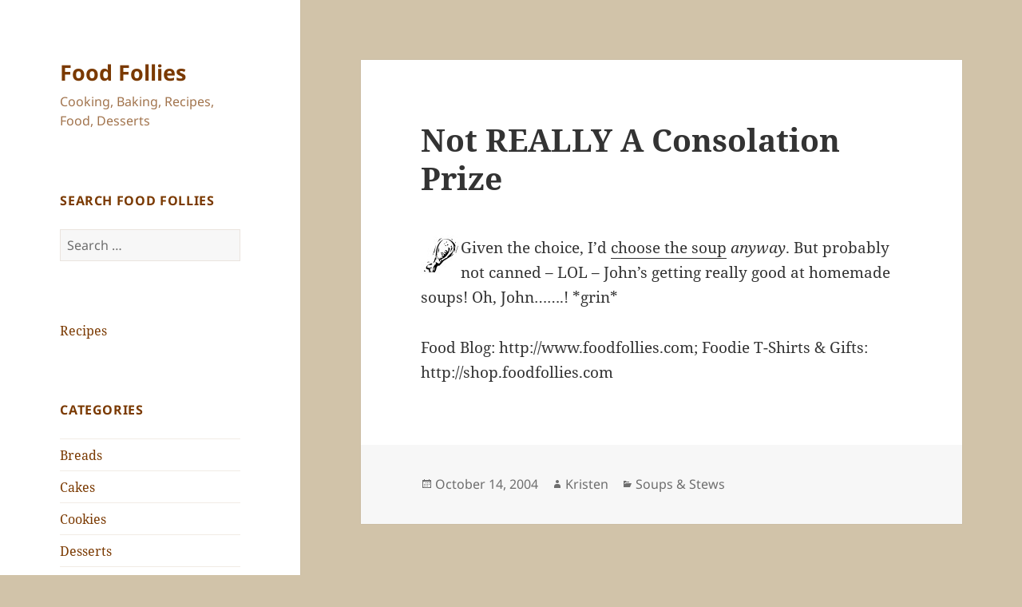

--- FILE ---
content_type: text/html; charset=UTF-8
request_url: http://www.foodfollies.com/2004/10/14/not-really-a-consolation-prize/
body_size: 9425
content:
<!DOCTYPE html>
<html lang="en-US" class="no-js">
<head>
	<meta charset="UTF-8">
	<meta name="viewport" content="width=device-width">
	<link rel="profile" href="https://gmpg.org/xfn/11">
	<link rel="pingback" href="http://www.foodfollies.com/xmlrpc.php">
	<!--[if lt IE 9]>
	<script src="http://www.foodfollies.com/wp-content/themes/twentyfifteen/js/html5.js?ver=3.7.0"></script>
	<![endif]-->
	<script>(function(html){html.className = html.className.replace(/\bno-js\b/,'js')})(document.documentElement);</script>
<title>Not REALLY A Consolation Prize &#8211; Food Follies</title>
<meta name='robots' content='max-image-preview:large' />
<link rel="alternate" type="application/rss+xml" title="Food Follies &raquo; Feed" href="http://www.foodfollies.com/feed/" />
<link rel="alternate" type="application/rss+xml" title="Food Follies &raquo; Comments Feed" href="http://www.foodfollies.com/comments/feed/" />
<link rel="alternate" title="oEmbed (JSON)" type="application/json+oembed" href="http://www.foodfollies.com/wp-json/oembed/1.0/embed?url=http%3A%2F%2Fwww.foodfollies.com%2F2004%2F10%2F14%2Fnot-really-a-consolation-prize%2F" />
<link rel="alternate" title="oEmbed (XML)" type="text/xml+oembed" href="http://www.foodfollies.com/wp-json/oembed/1.0/embed?url=http%3A%2F%2Fwww.foodfollies.com%2F2004%2F10%2F14%2Fnot-really-a-consolation-prize%2F&#038;format=xml" />
<style id='wp-img-auto-sizes-contain-inline-css'>
img:is([sizes=auto i],[sizes^="auto," i]){contain-intrinsic-size:3000px 1500px}
/*# sourceURL=wp-img-auto-sizes-contain-inline-css */
</style>
<style id='wp-emoji-styles-inline-css'>

	img.wp-smiley, img.emoji {
		display: inline !important;
		border: none !important;
		box-shadow: none !important;
		height: 1em !important;
		width: 1em !important;
		margin: 0 0.07em !important;
		vertical-align: -0.1em !important;
		background: none !important;
		padding: 0 !important;
	}
/*# sourceURL=wp-emoji-styles-inline-css */
</style>
<style id='wp-block-library-inline-css'>
:root{--wp-block-synced-color:#7a00df;--wp-block-synced-color--rgb:122,0,223;--wp-bound-block-color:var(--wp-block-synced-color);--wp-editor-canvas-background:#ddd;--wp-admin-theme-color:#007cba;--wp-admin-theme-color--rgb:0,124,186;--wp-admin-theme-color-darker-10:#006ba1;--wp-admin-theme-color-darker-10--rgb:0,107,160.5;--wp-admin-theme-color-darker-20:#005a87;--wp-admin-theme-color-darker-20--rgb:0,90,135;--wp-admin-border-width-focus:2px}@media (min-resolution:192dpi){:root{--wp-admin-border-width-focus:1.5px}}.wp-element-button{cursor:pointer}:root .has-very-light-gray-background-color{background-color:#eee}:root .has-very-dark-gray-background-color{background-color:#313131}:root .has-very-light-gray-color{color:#eee}:root .has-very-dark-gray-color{color:#313131}:root .has-vivid-green-cyan-to-vivid-cyan-blue-gradient-background{background:linear-gradient(135deg,#00d084,#0693e3)}:root .has-purple-crush-gradient-background{background:linear-gradient(135deg,#34e2e4,#4721fb 50%,#ab1dfe)}:root .has-hazy-dawn-gradient-background{background:linear-gradient(135deg,#faaca8,#dad0ec)}:root .has-subdued-olive-gradient-background{background:linear-gradient(135deg,#fafae1,#67a671)}:root .has-atomic-cream-gradient-background{background:linear-gradient(135deg,#fdd79a,#004a59)}:root .has-nightshade-gradient-background{background:linear-gradient(135deg,#330968,#31cdcf)}:root .has-midnight-gradient-background{background:linear-gradient(135deg,#020381,#2874fc)}:root{--wp--preset--font-size--normal:16px;--wp--preset--font-size--huge:42px}.has-regular-font-size{font-size:1em}.has-larger-font-size{font-size:2.625em}.has-normal-font-size{font-size:var(--wp--preset--font-size--normal)}.has-huge-font-size{font-size:var(--wp--preset--font-size--huge)}.has-text-align-center{text-align:center}.has-text-align-left{text-align:left}.has-text-align-right{text-align:right}.has-fit-text{white-space:nowrap!important}#end-resizable-editor-section{display:none}.aligncenter{clear:both}.items-justified-left{justify-content:flex-start}.items-justified-center{justify-content:center}.items-justified-right{justify-content:flex-end}.items-justified-space-between{justify-content:space-between}.screen-reader-text{border:0;clip-path:inset(50%);height:1px;margin:-1px;overflow:hidden;padding:0;position:absolute;width:1px;word-wrap:normal!important}.screen-reader-text:focus{background-color:#ddd;clip-path:none;color:#444;display:block;font-size:1em;height:auto;left:5px;line-height:normal;padding:15px 23px 14px;text-decoration:none;top:5px;width:auto;z-index:100000}html :where(.has-border-color){border-style:solid}html :where([style*=border-top-color]){border-top-style:solid}html :where([style*=border-right-color]){border-right-style:solid}html :where([style*=border-bottom-color]){border-bottom-style:solid}html :where([style*=border-left-color]){border-left-style:solid}html :where([style*=border-width]){border-style:solid}html :where([style*=border-top-width]){border-top-style:solid}html :where([style*=border-right-width]){border-right-style:solid}html :where([style*=border-bottom-width]){border-bottom-style:solid}html :where([style*=border-left-width]){border-left-style:solid}html :where(img[class*=wp-image-]){height:auto;max-width:100%}:where(figure){margin:0 0 1em}html :where(.is-position-sticky){--wp-admin--admin-bar--position-offset:var(--wp-admin--admin-bar--height,0px)}@media screen and (max-width:600px){html :where(.is-position-sticky){--wp-admin--admin-bar--position-offset:0px}}

/*# sourceURL=wp-block-library-inline-css */
</style><style id='global-styles-inline-css'>
:root{--wp--preset--aspect-ratio--square: 1;--wp--preset--aspect-ratio--4-3: 4/3;--wp--preset--aspect-ratio--3-4: 3/4;--wp--preset--aspect-ratio--3-2: 3/2;--wp--preset--aspect-ratio--2-3: 2/3;--wp--preset--aspect-ratio--16-9: 16/9;--wp--preset--aspect-ratio--9-16: 9/16;--wp--preset--color--black: #000000;--wp--preset--color--cyan-bluish-gray: #abb8c3;--wp--preset--color--white: #fff;--wp--preset--color--pale-pink: #f78da7;--wp--preset--color--vivid-red: #cf2e2e;--wp--preset--color--luminous-vivid-orange: #ff6900;--wp--preset--color--luminous-vivid-amber: #fcb900;--wp--preset--color--light-green-cyan: #7bdcb5;--wp--preset--color--vivid-green-cyan: #00d084;--wp--preset--color--pale-cyan-blue: #8ed1fc;--wp--preset--color--vivid-cyan-blue: #0693e3;--wp--preset--color--vivid-purple: #9b51e0;--wp--preset--color--dark-gray: #111;--wp--preset--color--light-gray: #f1f1f1;--wp--preset--color--yellow: #f4ca16;--wp--preset--color--dark-brown: #352712;--wp--preset--color--medium-pink: #e53b51;--wp--preset--color--light-pink: #ffe5d1;--wp--preset--color--dark-purple: #2e2256;--wp--preset--color--purple: #674970;--wp--preset--color--blue-gray: #22313f;--wp--preset--color--bright-blue: #55c3dc;--wp--preset--color--light-blue: #e9f2f9;--wp--preset--gradient--vivid-cyan-blue-to-vivid-purple: linear-gradient(135deg,rgb(6,147,227) 0%,rgb(155,81,224) 100%);--wp--preset--gradient--light-green-cyan-to-vivid-green-cyan: linear-gradient(135deg,rgb(122,220,180) 0%,rgb(0,208,130) 100%);--wp--preset--gradient--luminous-vivid-amber-to-luminous-vivid-orange: linear-gradient(135deg,rgb(252,185,0) 0%,rgb(255,105,0) 100%);--wp--preset--gradient--luminous-vivid-orange-to-vivid-red: linear-gradient(135deg,rgb(255,105,0) 0%,rgb(207,46,46) 100%);--wp--preset--gradient--very-light-gray-to-cyan-bluish-gray: linear-gradient(135deg,rgb(238,238,238) 0%,rgb(169,184,195) 100%);--wp--preset--gradient--cool-to-warm-spectrum: linear-gradient(135deg,rgb(74,234,220) 0%,rgb(151,120,209) 20%,rgb(207,42,186) 40%,rgb(238,44,130) 60%,rgb(251,105,98) 80%,rgb(254,248,76) 100%);--wp--preset--gradient--blush-light-purple: linear-gradient(135deg,rgb(255,206,236) 0%,rgb(152,150,240) 100%);--wp--preset--gradient--blush-bordeaux: linear-gradient(135deg,rgb(254,205,165) 0%,rgb(254,45,45) 50%,rgb(107,0,62) 100%);--wp--preset--gradient--luminous-dusk: linear-gradient(135deg,rgb(255,203,112) 0%,rgb(199,81,192) 50%,rgb(65,88,208) 100%);--wp--preset--gradient--pale-ocean: linear-gradient(135deg,rgb(255,245,203) 0%,rgb(182,227,212) 50%,rgb(51,167,181) 100%);--wp--preset--gradient--electric-grass: linear-gradient(135deg,rgb(202,248,128) 0%,rgb(113,206,126) 100%);--wp--preset--gradient--midnight: linear-gradient(135deg,rgb(2,3,129) 0%,rgb(40,116,252) 100%);--wp--preset--gradient--dark-gray-gradient-gradient: linear-gradient(90deg, rgba(17,17,17,1) 0%, rgba(42,42,42,1) 100%);--wp--preset--gradient--light-gray-gradient: linear-gradient(90deg, rgba(241,241,241,1) 0%, rgba(215,215,215,1) 100%);--wp--preset--gradient--white-gradient: linear-gradient(90deg, rgba(255,255,255,1) 0%, rgba(230,230,230,1) 100%);--wp--preset--gradient--yellow-gradient: linear-gradient(90deg, rgba(244,202,22,1) 0%, rgba(205,168,10,1) 100%);--wp--preset--gradient--dark-brown-gradient: linear-gradient(90deg, rgba(53,39,18,1) 0%, rgba(91,67,31,1) 100%);--wp--preset--gradient--medium-pink-gradient: linear-gradient(90deg, rgba(229,59,81,1) 0%, rgba(209,28,51,1) 100%);--wp--preset--gradient--light-pink-gradient: linear-gradient(90deg, rgba(255,229,209,1) 0%, rgba(255,200,158,1) 100%);--wp--preset--gradient--dark-purple-gradient: linear-gradient(90deg, rgba(46,34,86,1) 0%, rgba(66,48,123,1) 100%);--wp--preset--gradient--purple-gradient: linear-gradient(90deg, rgba(103,73,112,1) 0%, rgba(131,93,143,1) 100%);--wp--preset--gradient--blue-gray-gradient: linear-gradient(90deg, rgba(34,49,63,1) 0%, rgba(52,75,96,1) 100%);--wp--preset--gradient--bright-blue-gradient: linear-gradient(90deg, rgba(85,195,220,1) 0%, rgba(43,180,211,1) 100%);--wp--preset--gradient--light-blue-gradient: linear-gradient(90deg, rgba(233,242,249,1) 0%, rgba(193,218,238,1) 100%);--wp--preset--font-size--small: 13px;--wp--preset--font-size--medium: 20px;--wp--preset--font-size--large: 36px;--wp--preset--font-size--x-large: 42px;--wp--preset--spacing--20: 0.44rem;--wp--preset--spacing--30: 0.67rem;--wp--preset--spacing--40: 1rem;--wp--preset--spacing--50: 1.5rem;--wp--preset--spacing--60: 2.25rem;--wp--preset--spacing--70: 3.38rem;--wp--preset--spacing--80: 5.06rem;--wp--preset--shadow--natural: 6px 6px 9px rgba(0, 0, 0, 0.2);--wp--preset--shadow--deep: 12px 12px 50px rgba(0, 0, 0, 0.4);--wp--preset--shadow--sharp: 6px 6px 0px rgba(0, 0, 0, 0.2);--wp--preset--shadow--outlined: 6px 6px 0px -3px rgb(255, 255, 255), 6px 6px rgb(0, 0, 0);--wp--preset--shadow--crisp: 6px 6px 0px rgb(0, 0, 0);}:where(.is-layout-flex){gap: 0.5em;}:where(.is-layout-grid){gap: 0.5em;}body .is-layout-flex{display: flex;}.is-layout-flex{flex-wrap: wrap;align-items: center;}.is-layout-flex > :is(*, div){margin: 0;}body .is-layout-grid{display: grid;}.is-layout-grid > :is(*, div){margin: 0;}:where(.wp-block-columns.is-layout-flex){gap: 2em;}:where(.wp-block-columns.is-layout-grid){gap: 2em;}:where(.wp-block-post-template.is-layout-flex){gap: 1.25em;}:where(.wp-block-post-template.is-layout-grid){gap: 1.25em;}.has-black-color{color: var(--wp--preset--color--black) !important;}.has-cyan-bluish-gray-color{color: var(--wp--preset--color--cyan-bluish-gray) !important;}.has-white-color{color: var(--wp--preset--color--white) !important;}.has-pale-pink-color{color: var(--wp--preset--color--pale-pink) !important;}.has-vivid-red-color{color: var(--wp--preset--color--vivid-red) !important;}.has-luminous-vivid-orange-color{color: var(--wp--preset--color--luminous-vivid-orange) !important;}.has-luminous-vivid-amber-color{color: var(--wp--preset--color--luminous-vivid-amber) !important;}.has-light-green-cyan-color{color: var(--wp--preset--color--light-green-cyan) !important;}.has-vivid-green-cyan-color{color: var(--wp--preset--color--vivid-green-cyan) !important;}.has-pale-cyan-blue-color{color: var(--wp--preset--color--pale-cyan-blue) !important;}.has-vivid-cyan-blue-color{color: var(--wp--preset--color--vivid-cyan-blue) !important;}.has-vivid-purple-color{color: var(--wp--preset--color--vivid-purple) !important;}.has-black-background-color{background-color: var(--wp--preset--color--black) !important;}.has-cyan-bluish-gray-background-color{background-color: var(--wp--preset--color--cyan-bluish-gray) !important;}.has-white-background-color{background-color: var(--wp--preset--color--white) !important;}.has-pale-pink-background-color{background-color: var(--wp--preset--color--pale-pink) !important;}.has-vivid-red-background-color{background-color: var(--wp--preset--color--vivid-red) !important;}.has-luminous-vivid-orange-background-color{background-color: var(--wp--preset--color--luminous-vivid-orange) !important;}.has-luminous-vivid-amber-background-color{background-color: var(--wp--preset--color--luminous-vivid-amber) !important;}.has-light-green-cyan-background-color{background-color: var(--wp--preset--color--light-green-cyan) !important;}.has-vivid-green-cyan-background-color{background-color: var(--wp--preset--color--vivid-green-cyan) !important;}.has-pale-cyan-blue-background-color{background-color: var(--wp--preset--color--pale-cyan-blue) !important;}.has-vivid-cyan-blue-background-color{background-color: var(--wp--preset--color--vivid-cyan-blue) !important;}.has-vivid-purple-background-color{background-color: var(--wp--preset--color--vivid-purple) !important;}.has-black-border-color{border-color: var(--wp--preset--color--black) !important;}.has-cyan-bluish-gray-border-color{border-color: var(--wp--preset--color--cyan-bluish-gray) !important;}.has-white-border-color{border-color: var(--wp--preset--color--white) !important;}.has-pale-pink-border-color{border-color: var(--wp--preset--color--pale-pink) !important;}.has-vivid-red-border-color{border-color: var(--wp--preset--color--vivid-red) !important;}.has-luminous-vivid-orange-border-color{border-color: var(--wp--preset--color--luminous-vivid-orange) !important;}.has-luminous-vivid-amber-border-color{border-color: var(--wp--preset--color--luminous-vivid-amber) !important;}.has-light-green-cyan-border-color{border-color: var(--wp--preset--color--light-green-cyan) !important;}.has-vivid-green-cyan-border-color{border-color: var(--wp--preset--color--vivid-green-cyan) !important;}.has-pale-cyan-blue-border-color{border-color: var(--wp--preset--color--pale-cyan-blue) !important;}.has-vivid-cyan-blue-border-color{border-color: var(--wp--preset--color--vivid-cyan-blue) !important;}.has-vivid-purple-border-color{border-color: var(--wp--preset--color--vivid-purple) !important;}.has-vivid-cyan-blue-to-vivid-purple-gradient-background{background: var(--wp--preset--gradient--vivid-cyan-blue-to-vivid-purple) !important;}.has-light-green-cyan-to-vivid-green-cyan-gradient-background{background: var(--wp--preset--gradient--light-green-cyan-to-vivid-green-cyan) !important;}.has-luminous-vivid-amber-to-luminous-vivid-orange-gradient-background{background: var(--wp--preset--gradient--luminous-vivid-amber-to-luminous-vivid-orange) !important;}.has-luminous-vivid-orange-to-vivid-red-gradient-background{background: var(--wp--preset--gradient--luminous-vivid-orange-to-vivid-red) !important;}.has-very-light-gray-to-cyan-bluish-gray-gradient-background{background: var(--wp--preset--gradient--very-light-gray-to-cyan-bluish-gray) !important;}.has-cool-to-warm-spectrum-gradient-background{background: var(--wp--preset--gradient--cool-to-warm-spectrum) !important;}.has-blush-light-purple-gradient-background{background: var(--wp--preset--gradient--blush-light-purple) !important;}.has-blush-bordeaux-gradient-background{background: var(--wp--preset--gradient--blush-bordeaux) !important;}.has-luminous-dusk-gradient-background{background: var(--wp--preset--gradient--luminous-dusk) !important;}.has-pale-ocean-gradient-background{background: var(--wp--preset--gradient--pale-ocean) !important;}.has-electric-grass-gradient-background{background: var(--wp--preset--gradient--electric-grass) !important;}.has-midnight-gradient-background{background: var(--wp--preset--gradient--midnight) !important;}.has-small-font-size{font-size: var(--wp--preset--font-size--small) !important;}.has-medium-font-size{font-size: var(--wp--preset--font-size--medium) !important;}.has-large-font-size{font-size: var(--wp--preset--font-size--large) !important;}.has-x-large-font-size{font-size: var(--wp--preset--font-size--x-large) !important;}
/*# sourceURL=global-styles-inline-css */
</style>

<style id='classic-theme-styles-inline-css'>
/*! This file is auto-generated */
.wp-block-button__link{color:#fff;background-color:#32373c;border-radius:9999px;box-shadow:none;text-decoration:none;padding:calc(.667em + 2px) calc(1.333em + 2px);font-size:1.125em}.wp-block-file__button{background:#32373c;color:#fff;text-decoration:none}
/*# sourceURL=/wp-includes/css/classic-themes.min.css */
</style>
<link rel='stylesheet' id='twentyfifteen-fonts-css' href='http://www.foodfollies.com/wp-content/themes/twentyfifteen/assets/fonts/noto-sans-plus-noto-serif-plus-inconsolata.css?ver=20230328' media='all' />
<link rel='stylesheet' id='genericons-css' href='http://www.foodfollies.com/wp-content/themes/twentyfifteen/genericons/genericons.css?ver=20201026' media='all' />
<link rel='stylesheet' id='twentyfifteen-style-css' href='http://www.foodfollies.com/wp-content/themes/twentyfifteen/style.css?ver=20230328' media='all' />
<style id='twentyfifteen-style-inline-css'>

		/* Custom Sidebar Text Color */
		.site-title a,
		.site-description,
		.secondary-toggle:before {
			color: #7a3900;
		}

		.site-title a:hover,
		.site-title a:focus {
			color: #7a3900; /* Fallback for IE7 and IE8 */
			color: rgba( 122, 57, 0, 0.7);
		}

		.secondary-toggle {
			border-color: #7a3900; /* Fallback for IE7 and IE8 */
			border-color: rgba( 122, 57, 0, 0.1);
		}

		.secondary-toggle:hover,
		.secondary-toggle:focus {
			border-color: #7a3900; /* Fallback for IE7 and IE8 */
			border-color: rgba( 122, 57, 0, 0.3);
		}

		.site-title a {
			outline-color: #7a3900; /* Fallback for IE7 and IE8 */
			outline-color: rgba( 122, 57, 0, 0.3);
		}

		@media screen and (min-width: 59.6875em) {
			.secondary a,
			.dropdown-toggle:after,
			.widget-title,
			.widget blockquote cite,
			.widget blockquote small {
				color: #7a3900;
			}

			.widget button,
			.widget input[type="button"],
			.widget input[type="reset"],
			.widget input[type="submit"],
			.widget_calendar tbody a {
				background-color: #7a3900;
			}

			.textwidget a {
				border-color: #7a3900;
			}

			.secondary a:hover,
			.secondary a:focus,
			.main-navigation .menu-item-description,
			.widget,
			.widget blockquote,
			.widget .wp-caption-text,
			.widget .gallery-caption {
				color: rgba( 122, 57, 0, 0.7);
			}

			.widget button:hover,
			.widget button:focus,
			.widget input[type="button"]:hover,
			.widget input[type="button"]:focus,
			.widget input[type="reset"]:hover,
			.widget input[type="reset"]:focus,
			.widget input[type="submit"]:hover,
			.widget input[type="submit"]:focus,
			.widget_calendar tbody a:hover,
			.widget_calendar tbody a:focus {
				background-color: rgba( 122, 57, 0, 0.7);
			}

			.widget blockquote {
				border-color: rgba( 122, 57, 0, 0.7);
			}

			.main-navigation ul,
			.main-navigation li,
			.secondary-toggle,
			.widget input,
			.widget textarea,
			.widget table,
			.widget th,
			.widget td,
			.widget pre,
			.widget li,
			.widget_categories .children,
			.widget_nav_menu .sub-menu,
			.widget_pages .children,
			.widget abbr[title] {
				border-color: rgba( 122, 57, 0, 0.1);
			}

			.dropdown-toggle:hover,
			.dropdown-toggle:focus,
			.widget hr {
				background-color: rgba( 122, 57, 0, 0.1);
			}

			.widget input:focus,
			.widget textarea:focus {
				border-color: rgba( 122, 57, 0, 0.3);
			}

			.sidebar a:focus,
			.dropdown-toggle:focus {
				outline-color: rgba( 122, 57, 0, 0.3);
			}
		}
	
/*# sourceURL=twentyfifteen-style-inline-css */
</style>
<link rel='stylesheet' id='twentyfifteen-block-style-css' href='http://www.foodfollies.com/wp-content/themes/twentyfifteen/css/blocks.css?ver=20230122' media='all' />
<script src="http://www.foodfollies.com/wp-includes/js/jquery/jquery.min.js?ver=3.7.1" id="jquery-core-js"></script>
<script src="http://www.foodfollies.com/wp-includes/js/jquery/jquery-migrate.min.js?ver=3.4.1" id="jquery-migrate-js"></script>
<link rel="https://api.w.org/" href="http://www.foodfollies.com/wp-json/" /><link rel="alternate" title="JSON" type="application/json" href="http://www.foodfollies.com/wp-json/wp/v2/posts/41" /><link rel="EditURI" type="application/rsd+xml" title="RSD" href="http://www.foodfollies.com/xmlrpc.php?rsd" />
<meta name="generator" content="WordPress 6.9" />
<link rel="canonical" href="http://www.foodfollies.com/2004/10/14/not-really-a-consolation-prize/" />
<link rel='shortlink' href='http://www.foodfollies.com/?p=41' />
<style id="custom-background-css">
body.custom-background { background-color: #d1c3a9; }
</style>
	</head>

<body class="wp-singular post-template-default single single-post postid-41 single-format-standard custom-background wp-embed-responsive wp-theme-twentyfifteen">
<div id="page" class="hfeed site">
	<a class="skip-link screen-reader-text" href="#content">
		Skip to content	</a>

	<div id="sidebar" class="sidebar">
		<header id="masthead" class="site-header">
			<div class="site-branding">
										<p class="site-title"><a href="http://www.foodfollies.com/" rel="home">Food Follies</a></p>
												<p class="site-description">Cooking, Baking, Recipes, Food, Desserts</p>
										<button class="secondary-toggle">Menu and widgets</button>
			</div><!-- .site-branding -->
		</header><!-- .site-header -->

			<div id="secondary" class="secondary">

					<nav id="site-navigation" class="main-navigation">
							</nav><!-- .main-navigation -->
		
		
					<div id="widget-area" class="widget-area" role="complementary">
				<aside id="search-3" class="widget widget_search"><h2 class="widget-title">Search Food Follies</h2><form role="search" method="get" class="search-form" action="http://www.foodfollies.com/">
				<label>
					<span class="screen-reader-text">Search for:</span>
					<input type="search" class="search-field" placeholder="Search &hellip;" value="" name="s" />
				</label>
				<input type="submit" class="search-submit screen-reader-text" value="Search" />
			</form></aside><aside id="block-3" class="widget widget_block"><a href="http://www.foodfollies.com/ourrecipes/">Recipes<?></aside><aside id="categories-3" class="widget widget_categories"><h2 class="widget-title">Categories</h2><nav aria-label="Categories">
			<ul>
					<li class="cat-item cat-item-7"><a href="http://www.foodfollies.com/category/breads/">Breads</a>
</li>
	<li class="cat-item cat-item-10"><a href="http://www.foodfollies.com/category/cakes/">Cakes</a>
</li>
	<li class="cat-item cat-item-8"><a href="http://www.foodfollies.com/category/cookies/">Cookies</a>
</li>
	<li class="cat-item cat-item-12"><a href="http://www.foodfollies.com/category/desserts/">Desserts</a>
</li>
	<li class="cat-item cat-item-16"><a href="http://www.foodfollies.com/category/drinks/">Drinks</a>
</li>
	<li class="cat-item cat-item-15"><a href="http://www.foodfollies.com/category/tshirtsandshopping/">Foodie Tees</a>
</li>
	<li class="cat-item cat-item-1"><a href="http://www.foodfollies.com/category/general/">General</a>
</li>
	<li class="cat-item cat-item-4"><a href="http://www.foodfollies.com/category/maindishes/">Main Dishes</a>
</li>
	<li class="cat-item cat-item-11"><a href="http://www.foodfollies.com/category/pies/">Pies</a>
</li>
	<li class="cat-item cat-item-14"><a href="http://www.foodfollies.com/category/recipes/">Recipes</a>
</li>
	<li class="cat-item cat-item-3"><a href="http://www.foodfollies.com/category/reviews/">Reviews</a>
</li>
	<li class="cat-item cat-item-6"><a href="http://www.foodfollies.com/category/sauces/">Sauces</a>
</li>
	<li class="cat-item cat-item-5"><a href="http://www.foodfollies.com/category/sidedishesandsnacks/">Sides &amp; Snacks</a>
</li>
	<li class="cat-item cat-item-9"><a href="http://www.foodfollies.com/category/soupsandstews/">Soups &amp; Stews</a>
</li>
	<li class="cat-item cat-item-13"><a href="http://www.foodfollies.com/category/wine/">Wine</a>
</li>
			</ul>

			</nav></aside><aside id="pages-3" class="widget widget_pages"><h2 class="widget-title">Pages</h2><nav aria-label="Pages">
			<ul>
				<li class="page_item page-item-2"><a href="http://www.foodfollies.com/about/">About Us</a></li>
<li class="page_item page-item-234"><a href="http://www.foodfollies.com/ourrecipes/">Recipes</a></li>
			</ul>

			</nav></aside><aside id="archives-3" class="widget widget_archive"><h2 class="widget-title">Archives</h2>		<label class="screen-reader-text" for="archives-dropdown-3">Archives</label>
		<select id="archives-dropdown-3" name="archive-dropdown">
			
			<option value="">Select Month</option>
				<option value='http://www.foodfollies.com/2021/12/'> December 2021 </option>
	<option value='http://www.foodfollies.com/2020/08/'> August 2020 </option>
	<option value='http://www.foodfollies.com/2016/06/'> June 2016 </option>
	<option value='http://www.foodfollies.com/2015/01/'> January 2015 </option>
	<option value='http://www.foodfollies.com/2014/12/'> December 2014 </option>
	<option value='http://www.foodfollies.com/2014/11/'> November 2014 </option>
	<option value='http://www.foodfollies.com/2014/10/'> October 2014 </option>
	<option value='http://www.foodfollies.com/2014/08/'> August 2014 </option>
	<option value='http://www.foodfollies.com/2014/03/'> March 2014 </option>
	<option value='http://www.foodfollies.com/2014/02/'> February 2014 </option>
	<option value='http://www.foodfollies.com/2013/06/'> June 2013 </option>
	<option value='http://www.foodfollies.com/2013/05/'> May 2013 </option>
	<option value='http://www.foodfollies.com/2013/01/'> January 2013 </option>
	<option value='http://www.foodfollies.com/2012/12/'> December 2012 </option>
	<option value='http://www.foodfollies.com/2012/11/'> November 2012 </option>
	<option value='http://www.foodfollies.com/2012/10/'> October 2012 </option>
	<option value='http://www.foodfollies.com/2012/09/'> September 2012 </option>
	<option value='http://www.foodfollies.com/2012/07/'> July 2012 </option>
	<option value='http://www.foodfollies.com/2012/06/'> June 2012 </option>
	<option value='http://www.foodfollies.com/2012/05/'> May 2012 </option>
	<option value='http://www.foodfollies.com/2012/03/'> March 2012 </option>
	<option value='http://www.foodfollies.com/2011/12/'> December 2011 </option>
	<option value='http://www.foodfollies.com/2011/11/'> November 2011 </option>
	<option value='http://www.foodfollies.com/2011/10/'> October 2011 </option>
	<option value='http://www.foodfollies.com/2011/09/'> September 2011 </option>
	<option value='http://www.foodfollies.com/2011/07/'> July 2011 </option>
	<option value='http://www.foodfollies.com/2011/06/'> June 2011 </option>
	<option value='http://www.foodfollies.com/2011/05/'> May 2011 </option>
	<option value='http://www.foodfollies.com/2011/03/'> March 2011 </option>
	<option value='http://www.foodfollies.com/2011/02/'> February 2011 </option>
	<option value='http://www.foodfollies.com/2011/01/'> January 2011 </option>
	<option value='http://www.foodfollies.com/2010/12/'> December 2010 </option>
	<option value='http://www.foodfollies.com/2010/11/'> November 2010 </option>
	<option value='http://www.foodfollies.com/2010/08/'> August 2010 </option>
	<option value='http://www.foodfollies.com/2010/07/'> July 2010 </option>
	<option value='http://www.foodfollies.com/2010/06/'> June 2010 </option>
	<option value='http://www.foodfollies.com/2010/05/'> May 2010 </option>
	<option value='http://www.foodfollies.com/2010/04/'> April 2010 </option>
	<option value='http://www.foodfollies.com/2010/03/'> March 2010 </option>
	<option value='http://www.foodfollies.com/2010/02/'> February 2010 </option>
	<option value='http://www.foodfollies.com/2010/01/'> January 2010 </option>
	<option value='http://www.foodfollies.com/2009/12/'> December 2009 </option>
	<option value='http://www.foodfollies.com/2009/10/'> October 2009 </option>
	<option value='http://www.foodfollies.com/2009/09/'> September 2009 </option>
	<option value='http://www.foodfollies.com/2009/08/'> August 2009 </option>
	<option value='http://www.foodfollies.com/2009/07/'> July 2009 </option>
	<option value='http://www.foodfollies.com/2009/06/'> June 2009 </option>
	<option value='http://www.foodfollies.com/2009/05/'> May 2009 </option>
	<option value='http://www.foodfollies.com/2009/04/'> April 2009 </option>
	<option value='http://www.foodfollies.com/2009/03/'> March 2009 </option>
	<option value='http://www.foodfollies.com/2009/02/'> February 2009 </option>
	<option value='http://www.foodfollies.com/2009/01/'> January 2009 </option>
	<option value='http://www.foodfollies.com/2008/12/'> December 2008 </option>
	<option value='http://www.foodfollies.com/2008/11/'> November 2008 </option>
	<option value='http://www.foodfollies.com/2008/10/'> October 2008 </option>
	<option value='http://www.foodfollies.com/2008/09/'> September 2008 </option>
	<option value='http://www.foodfollies.com/2008/08/'> August 2008 </option>
	<option value='http://www.foodfollies.com/2008/07/'> July 2008 </option>
	<option value='http://www.foodfollies.com/2008/06/'> June 2008 </option>
	<option value='http://www.foodfollies.com/2008/05/'> May 2008 </option>
	<option value='http://www.foodfollies.com/2008/04/'> April 2008 </option>
	<option value='http://www.foodfollies.com/2008/03/'> March 2008 </option>
	<option value='http://www.foodfollies.com/2008/02/'> February 2008 </option>
	<option value='http://www.foodfollies.com/2008/01/'> January 2008 </option>
	<option value='http://www.foodfollies.com/2007/12/'> December 2007 </option>
	<option value='http://www.foodfollies.com/2007/11/'> November 2007 </option>
	<option value='http://www.foodfollies.com/2007/10/'> October 2007 </option>
	<option value='http://www.foodfollies.com/2007/09/'> September 2007 </option>
	<option value='http://www.foodfollies.com/2007/08/'> August 2007 </option>
	<option value='http://www.foodfollies.com/2007/07/'> July 2007 </option>
	<option value='http://www.foodfollies.com/2007/06/'> June 2007 </option>
	<option value='http://www.foodfollies.com/2007/05/'> May 2007 </option>
	<option value='http://www.foodfollies.com/2007/04/'> April 2007 </option>
	<option value='http://www.foodfollies.com/2007/03/'> March 2007 </option>
	<option value='http://www.foodfollies.com/2007/02/'> February 2007 </option>
	<option value='http://www.foodfollies.com/2007/01/'> January 2007 </option>
	<option value='http://www.foodfollies.com/2006/12/'> December 2006 </option>
	<option value='http://www.foodfollies.com/2006/11/'> November 2006 </option>
	<option value='http://www.foodfollies.com/2006/10/'> October 2006 </option>
	<option value='http://www.foodfollies.com/2006/09/'> September 2006 </option>
	<option value='http://www.foodfollies.com/2006/08/'> August 2006 </option>
	<option value='http://www.foodfollies.com/2006/07/'> July 2006 </option>
	<option value='http://www.foodfollies.com/2006/06/'> June 2006 </option>
	<option value='http://www.foodfollies.com/2006/05/'> May 2006 </option>
	<option value='http://www.foodfollies.com/2006/04/'> April 2006 </option>
	<option value='http://www.foodfollies.com/2006/03/'> March 2006 </option>
	<option value='http://www.foodfollies.com/2006/02/'> February 2006 </option>
	<option value='http://www.foodfollies.com/2006/01/'> January 2006 </option>
	<option value='http://www.foodfollies.com/2005/12/'> December 2005 </option>
	<option value='http://www.foodfollies.com/2005/11/'> November 2005 </option>
	<option value='http://www.foodfollies.com/2005/10/'> October 2005 </option>
	<option value='http://www.foodfollies.com/2005/09/'> September 2005 </option>
	<option value='http://www.foodfollies.com/2005/08/'> August 2005 </option>
	<option value='http://www.foodfollies.com/2005/07/'> July 2005 </option>
	<option value='http://www.foodfollies.com/2005/06/'> June 2005 </option>
	<option value='http://www.foodfollies.com/2005/05/'> May 2005 </option>
	<option value='http://www.foodfollies.com/2005/04/'> April 2005 </option>
	<option value='http://www.foodfollies.com/2005/03/'> March 2005 </option>
	<option value='http://www.foodfollies.com/2005/02/'> February 2005 </option>
	<option value='http://www.foodfollies.com/2005/01/'> January 2005 </option>
	<option value='http://www.foodfollies.com/2004/12/'> December 2004 </option>
	<option value='http://www.foodfollies.com/2004/11/'> November 2004 </option>
	<option value='http://www.foodfollies.com/2004/10/'> October 2004 </option>
	<option value='http://www.foodfollies.com/2004/09/'> September 2004 </option>
	<option value='http://www.foodfollies.com/2004/08/'> August 2004 </option>
	<option value='http://www.foodfollies.com/2004/07/'> July 2004 </option>
	<option value='http://www.foodfollies.com/2004/06/'> June 2004 </option>

		</select>

			<script>
( ( dropdownId ) => {
	const dropdown = document.getElementById( dropdownId );
	function onSelectChange() {
		setTimeout( () => {
			if ( 'escape' === dropdown.dataset.lastkey ) {
				return;
			}
			if ( dropdown.value ) {
				document.location.href = dropdown.value;
			}
		}, 250 );
	}
	function onKeyUp( event ) {
		if ( 'Escape' === event.key ) {
			dropdown.dataset.lastkey = 'escape';
		} else {
			delete dropdown.dataset.lastkey;
		}
	}
	function onClick() {
		delete dropdown.dataset.lastkey;
	}
	dropdown.addEventListener( 'keyup', onKeyUp );
	dropdown.addEventListener( 'click', onClick );
	dropdown.addEventListener( 'change', onSelectChange );
})( "archives-dropdown-3" );

//# sourceURL=WP_Widget_Archives%3A%3Awidget
</script>
</aside><aside id="search-3" class="widget widget_search"><h2 class="widget-title">Search Food Follies</h2><form role="search" method="get" class="search-form" action="http://www.foodfollies.com/">
				<label>
					<span class="screen-reader-text">Search for:</span>
					<input type="search" class="search-field" placeholder="Search &hellip;" value="" name="s" />
				</label>
				<input type="submit" class="search-submit screen-reader-text" value="Search" />
			</form></aside><aside id="categories-3" class="widget widget_categories"><h2 class="widget-title">Categories</h2><nav aria-label="Categories">
			<ul>
					<li class="cat-item cat-item-7"><a href="http://www.foodfollies.com/category/breads/">Breads</a>
</li>
	<li class="cat-item cat-item-10"><a href="http://www.foodfollies.com/category/cakes/">Cakes</a>
</li>
	<li class="cat-item cat-item-8"><a href="http://www.foodfollies.com/category/cookies/">Cookies</a>
</li>
	<li class="cat-item cat-item-12"><a href="http://www.foodfollies.com/category/desserts/">Desserts</a>
</li>
	<li class="cat-item cat-item-16"><a href="http://www.foodfollies.com/category/drinks/">Drinks</a>
</li>
	<li class="cat-item cat-item-15"><a href="http://www.foodfollies.com/category/tshirtsandshopping/">Foodie Tees</a>
</li>
	<li class="cat-item cat-item-1"><a href="http://www.foodfollies.com/category/general/">General</a>
</li>
	<li class="cat-item cat-item-4"><a href="http://www.foodfollies.com/category/maindishes/">Main Dishes</a>
</li>
	<li class="cat-item cat-item-11"><a href="http://www.foodfollies.com/category/pies/">Pies</a>
</li>
	<li class="cat-item cat-item-14"><a href="http://www.foodfollies.com/category/recipes/">Recipes</a>
</li>
	<li class="cat-item cat-item-3"><a href="http://www.foodfollies.com/category/reviews/">Reviews</a>
</li>
	<li class="cat-item cat-item-6"><a href="http://www.foodfollies.com/category/sauces/">Sauces</a>
</li>
	<li class="cat-item cat-item-5"><a href="http://www.foodfollies.com/category/sidedishesandsnacks/">Sides &amp; Snacks</a>
</li>
	<li class="cat-item cat-item-9"><a href="http://www.foodfollies.com/category/soupsandstews/">Soups &amp; Stews</a>
</li>
	<li class="cat-item cat-item-13"><a href="http://www.foodfollies.com/category/wine/">Wine</a>
</li>
			</ul>

			</nav></aside><aside id="pages-3" class="widget widget_pages"><h2 class="widget-title">Pages</h2><nav aria-label="Pages">
			<ul>
				<li class="page_item page-item-2"><a href="http://www.foodfollies.com/about/">About Us</a></li>
<li class="page_item page-item-234"><a href="http://www.foodfollies.com/ourrecipes/">Recipes</a></li>
			</ul>

			</nav></aside><aside id="archives-3" class="widget widget_archive"><h2 class="widget-title">Archives</h2>		<label class="screen-reader-text" for="archives-dropdown-3">Archives</label>
		<select id="archives-dropdown-3" name="archive-dropdown">
			
			<option value="">Select Month</option>
				<option value='http://www.foodfollies.com/2021/12/'> December 2021 </option>
	<option value='http://www.foodfollies.com/2020/08/'> August 2020 </option>
	<option value='http://www.foodfollies.com/2016/06/'> June 2016 </option>
	<option value='http://www.foodfollies.com/2015/01/'> January 2015 </option>
	<option value='http://www.foodfollies.com/2014/12/'> December 2014 </option>
	<option value='http://www.foodfollies.com/2014/11/'> November 2014 </option>
	<option value='http://www.foodfollies.com/2014/10/'> October 2014 </option>
	<option value='http://www.foodfollies.com/2014/08/'> August 2014 </option>
	<option value='http://www.foodfollies.com/2014/03/'> March 2014 </option>
	<option value='http://www.foodfollies.com/2014/02/'> February 2014 </option>
	<option value='http://www.foodfollies.com/2013/06/'> June 2013 </option>
	<option value='http://www.foodfollies.com/2013/05/'> May 2013 </option>
	<option value='http://www.foodfollies.com/2013/01/'> January 2013 </option>
	<option value='http://www.foodfollies.com/2012/12/'> December 2012 </option>
	<option value='http://www.foodfollies.com/2012/11/'> November 2012 </option>
	<option value='http://www.foodfollies.com/2012/10/'> October 2012 </option>
	<option value='http://www.foodfollies.com/2012/09/'> September 2012 </option>
	<option value='http://www.foodfollies.com/2012/07/'> July 2012 </option>
	<option value='http://www.foodfollies.com/2012/06/'> June 2012 </option>
	<option value='http://www.foodfollies.com/2012/05/'> May 2012 </option>
	<option value='http://www.foodfollies.com/2012/03/'> March 2012 </option>
	<option value='http://www.foodfollies.com/2011/12/'> December 2011 </option>
	<option value='http://www.foodfollies.com/2011/11/'> November 2011 </option>
	<option value='http://www.foodfollies.com/2011/10/'> October 2011 </option>
	<option value='http://www.foodfollies.com/2011/09/'> September 2011 </option>
	<option value='http://www.foodfollies.com/2011/07/'> July 2011 </option>
	<option value='http://www.foodfollies.com/2011/06/'> June 2011 </option>
	<option value='http://www.foodfollies.com/2011/05/'> May 2011 </option>
	<option value='http://www.foodfollies.com/2011/03/'> March 2011 </option>
	<option value='http://www.foodfollies.com/2011/02/'> February 2011 </option>
	<option value='http://www.foodfollies.com/2011/01/'> January 2011 </option>
	<option value='http://www.foodfollies.com/2010/12/'> December 2010 </option>
	<option value='http://www.foodfollies.com/2010/11/'> November 2010 </option>
	<option value='http://www.foodfollies.com/2010/08/'> August 2010 </option>
	<option value='http://www.foodfollies.com/2010/07/'> July 2010 </option>
	<option value='http://www.foodfollies.com/2010/06/'> June 2010 </option>
	<option value='http://www.foodfollies.com/2010/05/'> May 2010 </option>
	<option value='http://www.foodfollies.com/2010/04/'> April 2010 </option>
	<option value='http://www.foodfollies.com/2010/03/'> March 2010 </option>
	<option value='http://www.foodfollies.com/2010/02/'> February 2010 </option>
	<option value='http://www.foodfollies.com/2010/01/'> January 2010 </option>
	<option value='http://www.foodfollies.com/2009/12/'> December 2009 </option>
	<option value='http://www.foodfollies.com/2009/10/'> October 2009 </option>
	<option value='http://www.foodfollies.com/2009/09/'> September 2009 </option>
	<option value='http://www.foodfollies.com/2009/08/'> August 2009 </option>
	<option value='http://www.foodfollies.com/2009/07/'> July 2009 </option>
	<option value='http://www.foodfollies.com/2009/06/'> June 2009 </option>
	<option value='http://www.foodfollies.com/2009/05/'> May 2009 </option>
	<option value='http://www.foodfollies.com/2009/04/'> April 2009 </option>
	<option value='http://www.foodfollies.com/2009/03/'> March 2009 </option>
	<option value='http://www.foodfollies.com/2009/02/'> February 2009 </option>
	<option value='http://www.foodfollies.com/2009/01/'> January 2009 </option>
	<option value='http://www.foodfollies.com/2008/12/'> December 2008 </option>
	<option value='http://www.foodfollies.com/2008/11/'> November 2008 </option>
	<option value='http://www.foodfollies.com/2008/10/'> October 2008 </option>
	<option value='http://www.foodfollies.com/2008/09/'> September 2008 </option>
	<option value='http://www.foodfollies.com/2008/08/'> August 2008 </option>
	<option value='http://www.foodfollies.com/2008/07/'> July 2008 </option>
	<option value='http://www.foodfollies.com/2008/06/'> June 2008 </option>
	<option value='http://www.foodfollies.com/2008/05/'> May 2008 </option>
	<option value='http://www.foodfollies.com/2008/04/'> April 2008 </option>
	<option value='http://www.foodfollies.com/2008/03/'> March 2008 </option>
	<option value='http://www.foodfollies.com/2008/02/'> February 2008 </option>
	<option value='http://www.foodfollies.com/2008/01/'> January 2008 </option>
	<option value='http://www.foodfollies.com/2007/12/'> December 2007 </option>
	<option value='http://www.foodfollies.com/2007/11/'> November 2007 </option>
	<option value='http://www.foodfollies.com/2007/10/'> October 2007 </option>
	<option value='http://www.foodfollies.com/2007/09/'> September 2007 </option>
	<option value='http://www.foodfollies.com/2007/08/'> August 2007 </option>
	<option value='http://www.foodfollies.com/2007/07/'> July 2007 </option>
	<option value='http://www.foodfollies.com/2007/06/'> June 2007 </option>
	<option value='http://www.foodfollies.com/2007/05/'> May 2007 </option>
	<option value='http://www.foodfollies.com/2007/04/'> April 2007 </option>
	<option value='http://www.foodfollies.com/2007/03/'> March 2007 </option>
	<option value='http://www.foodfollies.com/2007/02/'> February 2007 </option>
	<option value='http://www.foodfollies.com/2007/01/'> January 2007 </option>
	<option value='http://www.foodfollies.com/2006/12/'> December 2006 </option>
	<option value='http://www.foodfollies.com/2006/11/'> November 2006 </option>
	<option value='http://www.foodfollies.com/2006/10/'> October 2006 </option>
	<option value='http://www.foodfollies.com/2006/09/'> September 2006 </option>
	<option value='http://www.foodfollies.com/2006/08/'> August 2006 </option>
	<option value='http://www.foodfollies.com/2006/07/'> July 2006 </option>
	<option value='http://www.foodfollies.com/2006/06/'> June 2006 </option>
	<option value='http://www.foodfollies.com/2006/05/'> May 2006 </option>
	<option value='http://www.foodfollies.com/2006/04/'> April 2006 </option>
	<option value='http://www.foodfollies.com/2006/03/'> March 2006 </option>
	<option value='http://www.foodfollies.com/2006/02/'> February 2006 </option>
	<option value='http://www.foodfollies.com/2006/01/'> January 2006 </option>
	<option value='http://www.foodfollies.com/2005/12/'> December 2005 </option>
	<option value='http://www.foodfollies.com/2005/11/'> November 2005 </option>
	<option value='http://www.foodfollies.com/2005/10/'> October 2005 </option>
	<option value='http://www.foodfollies.com/2005/09/'> September 2005 </option>
	<option value='http://www.foodfollies.com/2005/08/'> August 2005 </option>
	<option value='http://www.foodfollies.com/2005/07/'> July 2005 </option>
	<option value='http://www.foodfollies.com/2005/06/'> June 2005 </option>
	<option value='http://www.foodfollies.com/2005/05/'> May 2005 </option>
	<option value='http://www.foodfollies.com/2005/04/'> April 2005 </option>
	<option value='http://www.foodfollies.com/2005/03/'> March 2005 </option>
	<option value='http://www.foodfollies.com/2005/02/'> February 2005 </option>
	<option value='http://www.foodfollies.com/2005/01/'> January 2005 </option>
	<option value='http://www.foodfollies.com/2004/12/'> December 2004 </option>
	<option value='http://www.foodfollies.com/2004/11/'> November 2004 </option>
	<option value='http://www.foodfollies.com/2004/10/'> October 2004 </option>
	<option value='http://www.foodfollies.com/2004/09/'> September 2004 </option>
	<option value='http://www.foodfollies.com/2004/08/'> August 2004 </option>
	<option value='http://www.foodfollies.com/2004/07/'> July 2004 </option>
	<option value='http://www.foodfollies.com/2004/06/'> June 2004 </option>

		</select>

			<script>
( ( dropdownId ) => {
	const dropdown = document.getElementById( dropdownId );
	function onSelectChange() {
		setTimeout( () => {
			if ( 'escape' === dropdown.dataset.lastkey ) {
				return;
			}
			if ( dropdown.value ) {
				document.location.href = dropdown.value;
			}
		}, 250 );
	}
	function onKeyUp( event ) {
		if ( 'Escape' === event.key ) {
			dropdown.dataset.lastkey = 'escape';
		} else {
			delete dropdown.dataset.lastkey;
		}
	}
	function onClick() {
		delete dropdown.dataset.lastkey;
	}
	dropdown.addEventListener( 'keyup', onKeyUp );
	dropdown.addEventListener( 'click', onClick );
	dropdown.addEventListener( 'change', onSelectChange );
})( "archives-dropdown-3" );

//# sourceURL=WP_Widget_Archives%3A%3Awidget
</script>
</aside>			</div><!-- .widget-area -->
		
	</div><!-- .secondary -->

	</div><!-- .sidebar -->

	<div id="content" class="site-content">

	<div id="primary" class="content-area">
		<main id="main" class="site-main">

		
<article id="post-41" class="post-41 post type-post status-publish format-standard hentry category-soupsandstews">
	
	<header class="entry-header">
		<h1 class="entry-title">Not REALLY A Consolation Prize</h1>	</header><!-- .entry-header -->

	<div class="entry-content">
		<p><img decoding="async" src="http://www.foodfollies.com/images/chickenleg.jpg" align="left">Given the choice, I&#8217;d <a href="http://apnews.myway.com//article/20041014/D85N684G0.html">choose the soup</a> <i>anyway</i>.  But probably not canned &#8211; LOL &#8211; John&#8217;s getting really good at homemade soups!  Oh, John&#8230;&#8230;.! *grin*</p>
<div class="blogger-post-footer">Food Blog: http://www.foodfollies.com; Foodie T-Shirts &#038; Gifts: http://shop.foodfollies.com</div>
	</div><!-- .entry-content -->

	
	<footer class="entry-footer">
		<span class="posted-on"><span class="screen-reader-text">Posted on </span><a href="http://www.foodfollies.com/2004/10/14/not-really-a-consolation-prize/" rel="bookmark"><time class="entry-date published" datetime="2004-10-14T06:47:00-04:00">October 14, 2004</time><time class="updated" datetime="2010-02-03T17:05:42-05:00">February 3, 2010</time></a></span><span class="byline"><span class="author vcard"><span class="screen-reader-text">Author </span><a class="url fn n" href="http://www.foodfollies.com/author/kristen/">Kristen</a></span></span><span class="cat-links"><span class="screen-reader-text">Categories </span><a href="http://www.foodfollies.com/category/soupsandstews/" rel="category tag">Soups &amp; Stews</a></span>			</footer><!-- .entry-footer -->

</article><!-- #post-41 -->

	<nav class="navigation post-navigation" aria-label="Posts">
		<h2 class="screen-reader-text">Post navigation</h2>
		<div class="nav-links"><div class="nav-previous"><a href="http://www.foodfollies.com/2004/10/10/more-contest-craziness/" rel="prev"><span class="meta-nav" aria-hidden="true">Previous</span> <span class="screen-reader-text">Previous post:</span> <span class="post-title">More Contest Craziness</span></a></div><div class="nav-next"><a href="http://www.foodfollies.com/2004/10/19/inconceivable/" rel="next"><span class="meta-nav" aria-hidden="true">Next</span> <span class="screen-reader-text">Next post:</span> <span class="post-title">Inconceivable</span></a></div></div>
	</nav>
		</main><!-- .site-main -->
	</div><!-- .content-area -->


	</div><!-- .site-content -->

	<footer id="colophon" class="site-footer">
		<div class="site-info">
									<a href="https://wordpress.org/" class="imprint">
				Proudly powered by WordPress			</a>
		</div><!-- .site-info -->
	</footer><!-- .site-footer -->

</div><!-- .site -->

<script type="speculationrules">
{"prefetch":[{"source":"document","where":{"and":[{"href_matches":"/*"},{"not":{"href_matches":["/wp-*.php","/wp-admin/*","/wp-content/uploads/*","/wp-content/*","/wp-content/plugins/*","/wp-content/themes/twentyfifteen/*","/*\\?(.+)"]}},{"not":{"selector_matches":"a[rel~=\"nofollow\"]"}},{"not":{"selector_matches":".no-prefetch, .no-prefetch a"}}]},"eagerness":"conservative"}]}
</script>
<script src="http://www.foodfollies.com/wp-content/themes/twentyfifteen/js/skip-link-focus-fix.js?ver=20141028" id="twentyfifteen-skip-link-focus-fix-js"></script>
<script id="twentyfifteen-script-js-extra">
var screenReaderText = {"expand":"\u003Cspan class=\"screen-reader-text\"\u003Eexpand child menu\u003C/span\u003E","collapse":"\u003Cspan class=\"screen-reader-text\"\u003Ecollapse child menu\u003C/span\u003E"};
//# sourceURL=twentyfifteen-script-js-extra
</script>
<script src="http://www.foodfollies.com/wp-content/themes/twentyfifteen/js/functions.js?ver=20221101" id="twentyfifteen-script-js"></script>
<script id="wp-emoji-settings" type="application/json">
{"baseUrl":"https://s.w.org/images/core/emoji/17.0.2/72x72/","ext":".png","svgUrl":"https://s.w.org/images/core/emoji/17.0.2/svg/","svgExt":".svg","source":{"concatemoji":"http://www.foodfollies.com/wp-includes/js/wp-emoji-release.min.js?ver=6.9"}}
</script>
<script type="module">
/*! This file is auto-generated */
const a=JSON.parse(document.getElementById("wp-emoji-settings").textContent),o=(window._wpemojiSettings=a,"wpEmojiSettingsSupports"),s=["flag","emoji"];function i(e){try{var t={supportTests:e,timestamp:(new Date).valueOf()};sessionStorage.setItem(o,JSON.stringify(t))}catch(e){}}function c(e,t,n){e.clearRect(0,0,e.canvas.width,e.canvas.height),e.fillText(t,0,0);t=new Uint32Array(e.getImageData(0,0,e.canvas.width,e.canvas.height).data);e.clearRect(0,0,e.canvas.width,e.canvas.height),e.fillText(n,0,0);const a=new Uint32Array(e.getImageData(0,0,e.canvas.width,e.canvas.height).data);return t.every((e,t)=>e===a[t])}function p(e,t){e.clearRect(0,0,e.canvas.width,e.canvas.height),e.fillText(t,0,0);var n=e.getImageData(16,16,1,1);for(let e=0;e<n.data.length;e++)if(0!==n.data[e])return!1;return!0}function u(e,t,n,a){switch(t){case"flag":return n(e,"\ud83c\udff3\ufe0f\u200d\u26a7\ufe0f","\ud83c\udff3\ufe0f\u200b\u26a7\ufe0f")?!1:!n(e,"\ud83c\udde8\ud83c\uddf6","\ud83c\udde8\u200b\ud83c\uddf6")&&!n(e,"\ud83c\udff4\udb40\udc67\udb40\udc62\udb40\udc65\udb40\udc6e\udb40\udc67\udb40\udc7f","\ud83c\udff4\u200b\udb40\udc67\u200b\udb40\udc62\u200b\udb40\udc65\u200b\udb40\udc6e\u200b\udb40\udc67\u200b\udb40\udc7f");case"emoji":return!a(e,"\ud83e\u1fac8")}return!1}function f(e,t,n,a){let r;const o=(r="undefined"!=typeof WorkerGlobalScope&&self instanceof WorkerGlobalScope?new OffscreenCanvas(300,150):document.createElement("canvas")).getContext("2d",{willReadFrequently:!0}),s=(o.textBaseline="top",o.font="600 32px Arial",{});return e.forEach(e=>{s[e]=t(o,e,n,a)}),s}function r(e){var t=document.createElement("script");t.src=e,t.defer=!0,document.head.appendChild(t)}a.supports={everything:!0,everythingExceptFlag:!0},new Promise(t=>{let n=function(){try{var e=JSON.parse(sessionStorage.getItem(o));if("object"==typeof e&&"number"==typeof e.timestamp&&(new Date).valueOf()<e.timestamp+604800&&"object"==typeof e.supportTests)return e.supportTests}catch(e){}return null}();if(!n){if("undefined"!=typeof Worker&&"undefined"!=typeof OffscreenCanvas&&"undefined"!=typeof URL&&URL.createObjectURL&&"undefined"!=typeof Blob)try{var e="postMessage("+f.toString()+"("+[JSON.stringify(s),u.toString(),c.toString(),p.toString()].join(",")+"));",a=new Blob([e],{type:"text/javascript"});const r=new Worker(URL.createObjectURL(a),{name:"wpTestEmojiSupports"});return void(r.onmessage=e=>{i(n=e.data),r.terminate(),t(n)})}catch(e){}i(n=f(s,u,c,p))}t(n)}).then(e=>{for(const n in e)a.supports[n]=e[n],a.supports.everything=a.supports.everything&&a.supports[n],"flag"!==n&&(a.supports.everythingExceptFlag=a.supports.everythingExceptFlag&&a.supports[n]);var t;a.supports.everythingExceptFlag=a.supports.everythingExceptFlag&&!a.supports.flag,a.supports.everything||((t=a.source||{}).concatemoji?r(t.concatemoji):t.wpemoji&&t.twemoji&&(r(t.twemoji),r(t.wpemoji)))});
//# sourceURL=http://www.foodfollies.com/wp-includes/js/wp-emoji-loader.min.js
</script>

</body>
</html>
